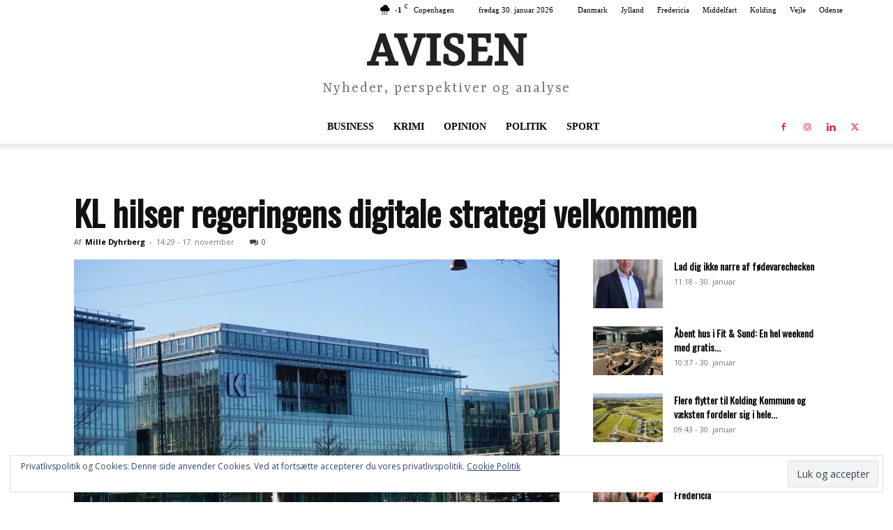

--- FILE ---
content_type: text/html; charset=UTF-8
request_url: https://avisen.nu/wp-admin/admin-ajax.php?td_theme_name=Newspaper&v=12.7.4
body_size: 12
content:
{"40509":39}

--- FILE ---
content_type: text/html; charset=utf-8
request_url: https://www.google.com/recaptcha/api2/aframe
body_size: 265
content:
<!DOCTYPE HTML><html><head><meta http-equiv="content-type" content="text/html; charset=UTF-8"></head><body><script nonce="XEPSz-_mJb5uRuLdwSdHHg">/** Anti-fraud and anti-abuse applications only. See google.com/recaptcha */ try{var clients={'sodar':'https://pagead2.googlesyndication.com/pagead/sodar?'};window.addEventListener("message",function(a){try{if(a.source===window.parent){var b=JSON.parse(a.data);var c=clients[b['id']];if(c){var d=document.createElement('img');d.src=c+b['params']+'&rc='+(localStorage.getItem("rc::a")?sessionStorage.getItem("rc::b"):"");window.document.body.appendChild(d);sessionStorage.setItem("rc::e",parseInt(sessionStorage.getItem("rc::e")||0)+1);localStorage.setItem("rc::h",'1769769144938');}}}catch(b){}});window.parent.postMessage("_grecaptcha_ready", "*");}catch(b){}</script></body></html>